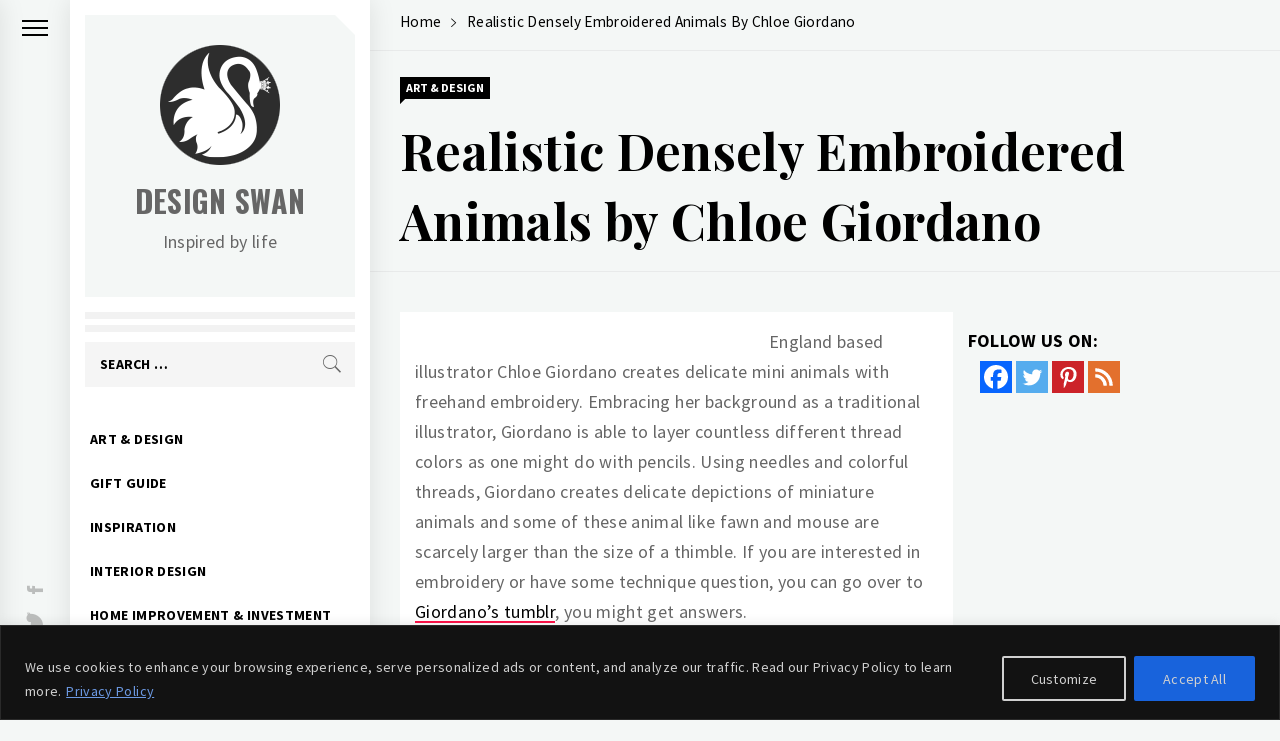

--- FILE ---
content_type: text/html; charset=utf-8
request_url: https://www.google.com/recaptcha/api2/aframe
body_size: 265
content:
<!DOCTYPE HTML><html><head><meta http-equiv="content-type" content="text/html; charset=UTF-8"></head><body><script nonce="QzeEfYLbEtLImbH8fNp6Uw">/** Anti-fraud and anti-abuse applications only. See google.com/recaptcha */ try{var clients={'sodar':'https://pagead2.googlesyndication.com/pagead/sodar?'};window.addEventListener("message",function(a){try{if(a.source===window.parent){var b=JSON.parse(a.data);var c=clients[b['id']];if(c){var d=document.createElement('img');d.src=c+b['params']+'&rc='+(localStorage.getItem("rc::a")?sessionStorage.getItem("rc::b"):"");window.document.body.appendChild(d);sessionStorage.setItem("rc::e",parseInt(sessionStorage.getItem("rc::e")||0)+1);localStorage.setItem("rc::h",'1769190677693');}}}catch(b){}});window.parent.postMessage("_grecaptcha_ready", "*");}catch(b){}</script></body></html>